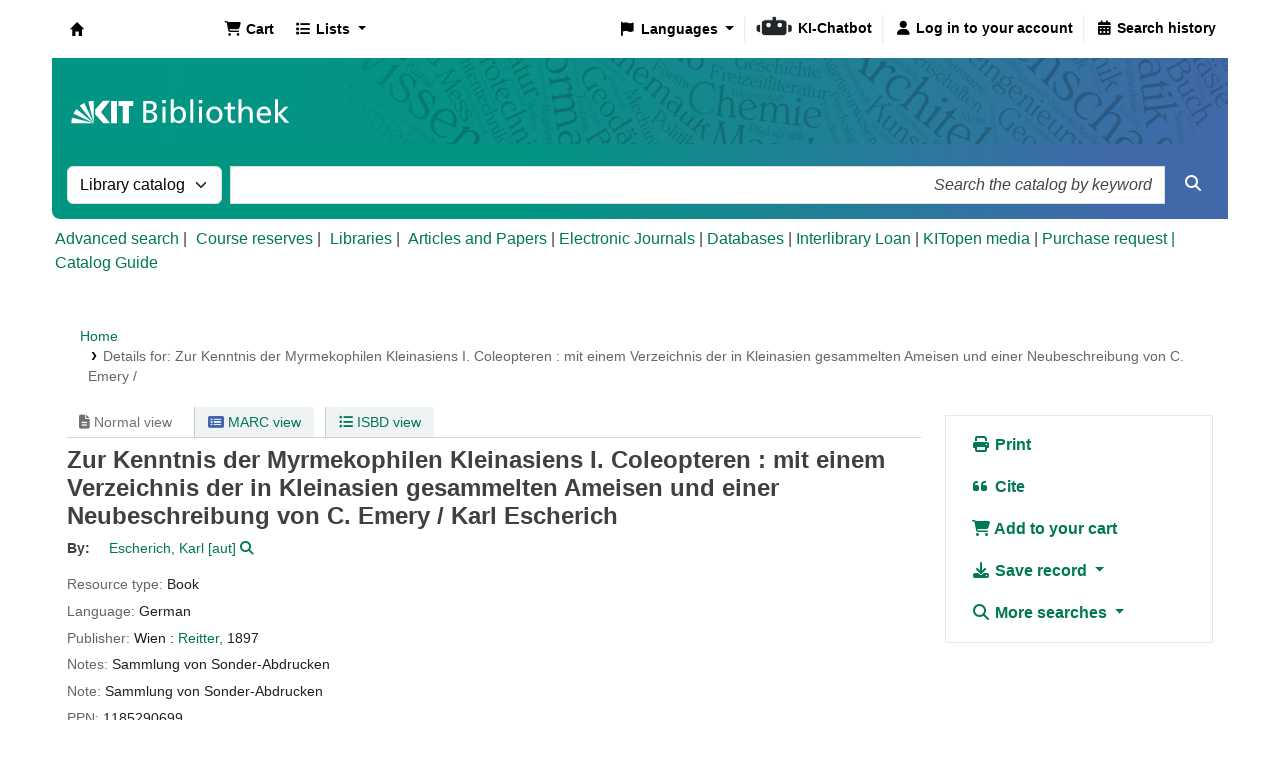

--- FILE ---
content_type: application/javascript
request_url: https://katalog.bibliothek.kit.edu/api/v1/contrib/kitlibrary_modifyreserve/static/js/modify-reserve.js
body_size: 1543
content:
/* jshint esversion: 11 */
/* global $ */
/* global jQuery */
/* jquery true */
/* global console */
/* global AbortSignal */
/* browser true */

(function () {
    "use strict";

    let ModifyReserve = {

        init: function () {
            // listener for pickuplocation pickup location change
            ModifyReserve.addHiddenNorthText();
            document.querySelector("select[name=branch]")
                ?.addEventListener('change',
                    ModifyReserve.onPickupLocationChange);
            // trigger change also on init
            document.querySelector("select[name=branch]")
                ?.dispatchEvent(new Event('change'));
        },
        // write a note in the textarea that the delivery should be to the
        // workplace
        checkBoxNotice: function () {
            // write only if the checkbox is also visible
            if (document.getElementById('northtextdeliverycheckbox').checked ===
                true &&
                document.getElementById('northtextdelivery').style.display !==
                'none') {
                document.querySelector('.notesrow>textarea').value =
                    'Lieferung per Hauspost an Arbeitsplatz CN';
            } else {
                document.querySelector('.notesrow>textarea').value = '';
            }
        },
        // Hide the "Zeige weitere Optionen" Panel in the reserve view
        // https://koha-opac-dev-1.bibliothek.kit.edu/cgi-bin/koha/opac-reserve.pl?biblionumber=1369604
        hideMoreOptions: function () {
            document.head.appendChild(
                document.createElement("style")).innerHTML =
                '.toggle-hold-options { display: none!important; }';
        },
        // adds two notes to the page for delivery to Campus North
        addHiddenNorthText: function () {
            document.querySelector('li.branch')?.parentNode
                ?.insertAdjacentHTML('afterEnd',
                    '<span id="northtextdelivery" style="color: red; display: none;"> <input type="checkbox" id="northtextdeliverycheckbox" checked="checked"> Lieferung Arbeitsplatz.</span>');
            document.querySelector('li.branch')?.parentNode
                ?.insertAdjacentHTML('afterEnd',
                    '<span id="northtext" style=color:red;display:none>  Um die KIT-Bibliothek Nord betreten zu können, müssen sich Nicht-KIT-Angehörige (Privatnutzer und Studierende anderer Hochschulen) an der Pforte des Campus Nord einen <a href="https://www.sum.kit.edu/1992.php" target="_blank">Besucherausweis ausstellen lassen</a>.</span>');
            document.querySelector('#northtextdelivery')
                .addEventListener('click', ModifyReserve.checkBoxNotice);
        },
        // is executed every time the pickup location is changed
        onPickupLocationChange: function (e) {
            // For campus north -> show notice
            if (e?.target?.value === 'CN') {
                document.getElementById('northtext').style.display = 'block';
                // if the user is cn-staff -> enable workplace delivery:
                // @see
                // https://gitlab.bibliothek.kit.edu/kit-library/koha-kit-library/-/issues/4
                if (document.querySelector(
                        '.loggedinusername[data-branchcode="CN"][data-categorycode="PERSKIT"]') !==
                    null) {
                    document.getElementById('northtext').style.display = 'none';
                    document.getElementById('northtextdelivery').style.display =
                        'block';
                    ModifyReserve.checkBoxNotice();
                }
            } else {
                document.getElementById('northtext').style.display = 'none';
                document.getElementById('northtextdelivery').style.display =
                    'none';
                ModifyReserve.checkBoxNotice();
            }

        }
    };

//  start init function (only on reserve page)
    if (window.location.pathname === '/cgi-bin/koha/opac-reserve.pl') {
        window.addEventListener('load', ModifyReserve.hideMoreOptions, true);
        document.addEventListener('DOMContentLoaded', ModifyReserve.init, true);
    }
//Always show the "place hold" button when the user is not logged in (only on
// opac detail page)
    if (window.location.pathname === '/cgi-bin/koha/opac-detail.pl') {
        document.addEventListener('DOMContentLoaded',
            ModifyReserve.showAlwaysReserveButton, true);
    }
}());